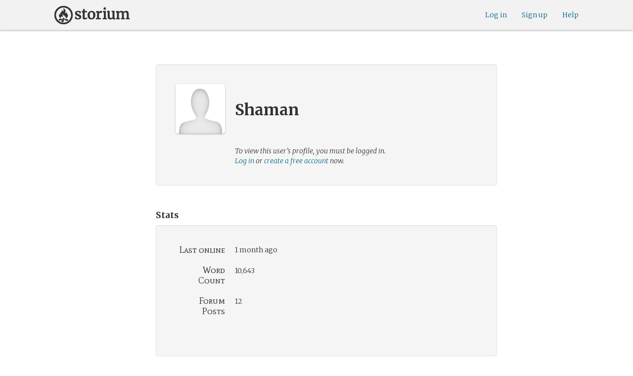

--- FILE ---
content_type: text/html; charset=utf-8
request_url: https://www.google.com/recaptcha/api2/anchor?ar=1&k=6LcdjbIiAAAAAN-wU_YnIFGl_TkZzo4gxFazXrcw&co=aHR0cHM6Ly9zdG9yaXVtLmNvbTo0NDM.&hl=en&v=N67nZn4AqZkNcbeMu4prBgzg&size=invisible&anchor-ms=20000&execute-ms=30000&cb=g02lja8rg96u
body_size: 48954
content:
<!DOCTYPE HTML><html dir="ltr" lang="en"><head><meta http-equiv="Content-Type" content="text/html; charset=UTF-8">
<meta http-equiv="X-UA-Compatible" content="IE=edge">
<title>reCAPTCHA</title>
<style type="text/css">
/* cyrillic-ext */
@font-face {
  font-family: 'Roboto';
  font-style: normal;
  font-weight: 400;
  font-stretch: 100%;
  src: url(//fonts.gstatic.com/s/roboto/v48/KFO7CnqEu92Fr1ME7kSn66aGLdTylUAMa3GUBHMdazTgWw.woff2) format('woff2');
  unicode-range: U+0460-052F, U+1C80-1C8A, U+20B4, U+2DE0-2DFF, U+A640-A69F, U+FE2E-FE2F;
}
/* cyrillic */
@font-face {
  font-family: 'Roboto';
  font-style: normal;
  font-weight: 400;
  font-stretch: 100%;
  src: url(//fonts.gstatic.com/s/roboto/v48/KFO7CnqEu92Fr1ME7kSn66aGLdTylUAMa3iUBHMdazTgWw.woff2) format('woff2');
  unicode-range: U+0301, U+0400-045F, U+0490-0491, U+04B0-04B1, U+2116;
}
/* greek-ext */
@font-face {
  font-family: 'Roboto';
  font-style: normal;
  font-weight: 400;
  font-stretch: 100%;
  src: url(//fonts.gstatic.com/s/roboto/v48/KFO7CnqEu92Fr1ME7kSn66aGLdTylUAMa3CUBHMdazTgWw.woff2) format('woff2');
  unicode-range: U+1F00-1FFF;
}
/* greek */
@font-face {
  font-family: 'Roboto';
  font-style: normal;
  font-weight: 400;
  font-stretch: 100%;
  src: url(//fonts.gstatic.com/s/roboto/v48/KFO7CnqEu92Fr1ME7kSn66aGLdTylUAMa3-UBHMdazTgWw.woff2) format('woff2');
  unicode-range: U+0370-0377, U+037A-037F, U+0384-038A, U+038C, U+038E-03A1, U+03A3-03FF;
}
/* math */
@font-face {
  font-family: 'Roboto';
  font-style: normal;
  font-weight: 400;
  font-stretch: 100%;
  src: url(//fonts.gstatic.com/s/roboto/v48/KFO7CnqEu92Fr1ME7kSn66aGLdTylUAMawCUBHMdazTgWw.woff2) format('woff2');
  unicode-range: U+0302-0303, U+0305, U+0307-0308, U+0310, U+0312, U+0315, U+031A, U+0326-0327, U+032C, U+032F-0330, U+0332-0333, U+0338, U+033A, U+0346, U+034D, U+0391-03A1, U+03A3-03A9, U+03B1-03C9, U+03D1, U+03D5-03D6, U+03F0-03F1, U+03F4-03F5, U+2016-2017, U+2034-2038, U+203C, U+2040, U+2043, U+2047, U+2050, U+2057, U+205F, U+2070-2071, U+2074-208E, U+2090-209C, U+20D0-20DC, U+20E1, U+20E5-20EF, U+2100-2112, U+2114-2115, U+2117-2121, U+2123-214F, U+2190, U+2192, U+2194-21AE, U+21B0-21E5, U+21F1-21F2, U+21F4-2211, U+2213-2214, U+2216-22FF, U+2308-230B, U+2310, U+2319, U+231C-2321, U+2336-237A, U+237C, U+2395, U+239B-23B7, U+23D0, U+23DC-23E1, U+2474-2475, U+25AF, U+25B3, U+25B7, U+25BD, U+25C1, U+25CA, U+25CC, U+25FB, U+266D-266F, U+27C0-27FF, U+2900-2AFF, U+2B0E-2B11, U+2B30-2B4C, U+2BFE, U+3030, U+FF5B, U+FF5D, U+1D400-1D7FF, U+1EE00-1EEFF;
}
/* symbols */
@font-face {
  font-family: 'Roboto';
  font-style: normal;
  font-weight: 400;
  font-stretch: 100%;
  src: url(//fonts.gstatic.com/s/roboto/v48/KFO7CnqEu92Fr1ME7kSn66aGLdTylUAMaxKUBHMdazTgWw.woff2) format('woff2');
  unicode-range: U+0001-000C, U+000E-001F, U+007F-009F, U+20DD-20E0, U+20E2-20E4, U+2150-218F, U+2190, U+2192, U+2194-2199, U+21AF, U+21E6-21F0, U+21F3, U+2218-2219, U+2299, U+22C4-22C6, U+2300-243F, U+2440-244A, U+2460-24FF, U+25A0-27BF, U+2800-28FF, U+2921-2922, U+2981, U+29BF, U+29EB, U+2B00-2BFF, U+4DC0-4DFF, U+FFF9-FFFB, U+10140-1018E, U+10190-1019C, U+101A0, U+101D0-101FD, U+102E0-102FB, U+10E60-10E7E, U+1D2C0-1D2D3, U+1D2E0-1D37F, U+1F000-1F0FF, U+1F100-1F1AD, U+1F1E6-1F1FF, U+1F30D-1F30F, U+1F315, U+1F31C, U+1F31E, U+1F320-1F32C, U+1F336, U+1F378, U+1F37D, U+1F382, U+1F393-1F39F, U+1F3A7-1F3A8, U+1F3AC-1F3AF, U+1F3C2, U+1F3C4-1F3C6, U+1F3CA-1F3CE, U+1F3D4-1F3E0, U+1F3ED, U+1F3F1-1F3F3, U+1F3F5-1F3F7, U+1F408, U+1F415, U+1F41F, U+1F426, U+1F43F, U+1F441-1F442, U+1F444, U+1F446-1F449, U+1F44C-1F44E, U+1F453, U+1F46A, U+1F47D, U+1F4A3, U+1F4B0, U+1F4B3, U+1F4B9, U+1F4BB, U+1F4BF, U+1F4C8-1F4CB, U+1F4D6, U+1F4DA, U+1F4DF, U+1F4E3-1F4E6, U+1F4EA-1F4ED, U+1F4F7, U+1F4F9-1F4FB, U+1F4FD-1F4FE, U+1F503, U+1F507-1F50B, U+1F50D, U+1F512-1F513, U+1F53E-1F54A, U+1F54F-1F5FA, U+1F610, U+1F650-1F67F, U+1F687, U+1F68D, U+1F691, U+1F694, U+1F698, U+1F6AD, U+1F6B2, U+1F6B9-1F6BA, U+1F6BC, U+1F6C6-1F6CF, U+1F6D3-1F6D7, U+1F6E0-1F6EA, U+1F6F0-1F6F3, U+1F6F7-1F6FC, U+1F700-1F7FF, U+1F800-1F80B, U+1F810-1F847, U+1F850-1F859, U+1F860-1F887, U+1F890-1F8AD, U+1F8B0-1F8BB, U+1F8C0-1F8C1, U+1F900-1F90B, U+1F93B, U+1F946, U+1F984, U+1F996, U+1F9E9, U+1FA00-1FA6F, U+1FA70-1FA7C, U+1FA80-1FA89, U+1FA8F-1FAC6, U+1FACE-1FADC, U+1FADF-1FAE9, U+1FAF0-1FAF8, U+1FB00-1FBFF;
}
/* vietnamese */
@font-face {
  font-family: 'Roboto';
  font-style: normal;
  font-weight: 400;
  font-stretch: 100%;
  src: url(//fonts.gstatic.com/s/roboto/v48/KFO7CnqEu92Fr1ME7kSn66aGLdTylUAMa3OUBHMdazTgWw.woff2) format('woff2');
  unicode-range: U+0102-0103, U+0110-0111, U+0128-0129, U+0168-0169, U+01A0-01A1, U+01AF-01B0, U+0300-0301, U+0303-0304, U+0308-0309, U+0323, U+0329, U+1EA0-1EF9, U+20AB;
}
/* latin-ext */
@font-face {
  font-family: 'Roboto';
  font-style: normal;
  font-weight: 400;
  font-stretch: 100%;
  src: url(//fonts.gstatic.com/s/roboto/v48/KFO7CnqEu92Fr1ME7kSn66aGLdTylUAMa3KUBHMdazTgWw.woff2) format('woff2');
  unicode-range: U+0100-02BA, U+02BD-02C5, U+02C7-02CC, U+02CE-02D7, U+02DD-02FF, U+0304, U+0308, U+0329, U+1D00-1DBF, U+1E00-1E9F, U+1EF2-1EFF, U+2020, U+20A0-20AB, U+20AD-20C0, U+2113, U+2C60-2C7F, U+A720-A7FF;
}
/* latin */
@font-face {
  font-family: 'Roboto';
  font-style: normal;
  font-weight: 400;
  font-stretch: 100%;
  src: url(//fonts.gstatic.com/s/roboto/v48/KFO7CnqEu92Fr1ME7kSn66aGLdTylUAMa3yUBHMdazQ.woff2) format('woff2');
  unicode-range: U+0000-00FF, U+0131, U+0152-0153, U+02BB-02BC, U+02C6, U+02DA, U+02DC, U+0304, U+0308, U+0329, U+2000-206F, U+20AC, U+2122, U+2191, U+2193, U+2212, U+2215, U+FEFF, U+FFFD;
}
/* cyrillic-ext */
@font-face {
  font-family: 'Roboto';
  font-style: normal;
  font-weight: 500;
  font-stretch: 100%;
  src: url(//fonts.gstatic.com/s/roboto/v48/KFO7CnqEu92Fr1ME7kSn66aGLdTylUAMa3GUBHMdazTgWw.woff2) format('woff2');
  unicode-range: U+0460-052F, U+1C80-1C8A, U+20B4, U+2DE0-2DFF, U+A640-A69F, U+FE2E-FE2F;
}
/* cyrillic */
@font-face {
  font-family: 'Roboto';
  font-style: normal;
  font-weight: 500;
  font-stretch: 100%;
  src: url(//fonts.gstatic.com/s/roboto/v48/KFO7CnqEu92Fr1ME7kSn66aGLdTylUAMa3iUBHMdazTgWw.woff2) format('woff2');
  unicode-range: U+0301, U+0400-045F, U+0490-0491, U+04B0-04B1, U+2116;
}
/* greek-ext */
@font-face {
  font-family: 'Roboto';
  font-style: normal;
  font-weight: 500;
  font-stretch: 100%;
  src: url(//fonts.gstatic.com/s/roboto/v48/KFO7CnqEu92Fr1ME7kSn66aGLdTylUAMa3CUBHMdazTgWw.woff2) format('woff2');
  unicode-range: U+1F00-1FFF;
}
/* greek */
@font-face {
  font-family: 'Roboto';
  font-style: normal;
  font-weight: 500;
  font-stretch: 100%;
  src: url(//fonts.gstatic.com/s/roboto/v48/KFO7CnqEu92Fr1ME7kSn66aGLdTylUAMa3-UBHMdazTgWw.woff2) format('woff2');
  unicode-range: U+0370-0377, U+037A-037F, U+0384-038A, U+038C, U+038E-03A1, U+03A3-03FF;
}
/* math */
@font-face {
  font-family: 'Roboto';
  font-style: normal;
  font-weight: 500;
  font-stretch: 100%;
  src: url(//fonts.gstatic.com/s/roboto/v48/KFO7CnqEu92Fr1ME7kSn66aGLdTylUAMawCUBHMdazTgWw.woff2) format('woff2');
  unicode-range: U+0302-0303, U+0305, U+0307-0308, U+0310, U+0312, U+0315, U+031A, U+0326-0327, U+032C, U+032F-0330, U+0332-0333, U+0338, U+033A, U+0346, U+034D, U+0391-03A1, U+03A3-03A9, U+03B1-03C9, U+03D1, U+03D5-03D6, U+03F0-03F1, U+03F4-03F5, U+2016-2017, U+2034-2038, U+203C, U+2040, U+2043, U+2047, U+2050, U+2057, U+205F, U+2070-2071, U+2074-208E, U+2090-209C, U+20D0-20DC, U+20E1, U+20E5-20EF, U+2100-2112, U+2114-2115, U+2117-2121, U+2123-214F, U+2190, U+2192, U+2194-21AE, U+21B0-21E5, U+21F1-21F2, U+21F4-2211, U+2213-2214, U+2216-22FF, U+2308-230B, U+2310, U+2319, U+231C-2321, U+2336-237A, U+237C, U+2395, U+239B-23B7, U+23D0, U+23DC-23E1, U+2474-2475, U+25AF, U+25B3, U+25B7, U+25BD, U+25C1, U+25CA, U+25CC, U+25FB, U+266D-266F, U+27C0-27FF, U+2900-2AFF, U+2B0E-2B11, U+2B30-2B4C, U+2BFE, U+3030, U+FF5B, U+FF5D, U+1D400-1D7FF, U+1EE00-1EEFF;
}
/* symbols */
@font-face {
  font-family: 'Roboto';
  font-style: normal;
  font-weight: 500;
  font-stretch: 100%;
  src: url(//fonts.gstatic.com/s/roboto/v48/KFO7CnqEu92Fr1ME7kSn66aGLdTylUAMaxKUBHMdazTgWw.woff2) format('woff2');
  unicode-range: U+0001-000C, U+000E-001F, U+007F-009F, U+20DD-20E0, U+20E2-20E4, U+2150-218F, U+2190, U+2192, U+2194-2199, U+21AF, U+21E6-21F0, U+21F3, U+2218-2219, U+2299, U+22C4-22C6, U+2300-243F, U+2440-244A, U+2460-24FF, U+25A0-27BF, U+2800-28FF, U+2921-2922, U+2981, U+29BF, U+29EB, U+2B00-2BFF, U+4DC0-4DFF, U+FFF9-FFFB, U+10140-1018E, U+10190-1019C, U+101A0, U+101D0-101FD, U+102E0-102FB, U+10E60-10E7E, U+1D2C0-1D2D3, U+1D2E0-1D37F, U+1F000-1F0FF, U+1F100-1F1AD, U+1F1E6-1F1FF, U+1F30D-1F30F, U+1F315, U+1F31C, U+1F31E, U+1F320-1F32C, U+1F336, U+1F378, U+1F37D, U+1F382, U+1F393-1F39F, U+1F3A7-1F3A8, U+1F3AC-1F3AF, U+1F3C2, U+1F3C4-1F3C6, U+1F3CA-1F3CE, U+1F3D4-1F3E0, U+1F3ED, U+1F3F1-1F3F3, U+1F3F5-1F3F7, U+1F408, U+1F415, U+1F41F, U+1F426, U+1F43F, U+1F441-1F442, U+1F444, U+1F446-1F449, U+1F44C-1F44E, U+1F453, U+1F46A, U+1F47D, U+1F4A3, U+1F4B0, U+1F4B3, U+1F4B9, U+1F4BB, U+1F4BF, U+1F4C8-1F4CB, U+1F4D6, U+1F4DA, U+1F4DF, U+1F4E3-1F4E6, U+1F4EA-1F4ED, U+1F4F7, U+1F4F9-1F4FB, U+1F4FD-1F4FE, U+1F503, U+1F507-1F50B, U+1F50D, U+1F512-1F513, U+1F53E-1F54A, U+1F54F-1F5FA, U+1F610, U+1F650-1F67F, U+1F687, U+1F68D, U+1F691, U+1F694, U+1F698, U+1F6AD, U+1F6B2, U+1F6B9-1F6BA, U+1F6BC, U+1F6C6-1F6CF, U+1F6D3-1F6D7, U+1F6E0-1F6EA, U+1F6F0-1F6F3, U+1F6F7-1F6FC, U+1F700-1F7FF, U+1F800-1F80B, U+1F810-1F847, U+1F850-1F859, U+1F860-1F887, U+1F890-1F8AD, U+1F8B0-1F8BB, U+1F8C0-1F8C1, U+1F900-1F90B, U+1F93B, U+1F946, U+1F984, U+1F996, U+1F9E9, U+1FA00-1FA6F, U+1FA70-1FA7C, U+1FA80-1FA89, U+1FA8F-1FAC6, U+1FACE-1FADC, U+1FADF-1FAE9, U+1FAF0-1FAF8, U+1FB00-1FBFF;
}
/* vietnamese */
@font-face {
  font-family: 'Roboto';
  font-style: normal;
  font-weight: 500;
  font-stretch: 100%;
  src: url(//fonts.gstatic.com/s/roboto/v48/KFO7CnqEu92Fr1ME7kSn66aGLdTylUAMa3OUBHMdazTgWw.woff2) format('woff2');
  unicode-range: U+0102-0103, U+0110-0111, U+0128-0129, U+0168-0169, U+01A0-01A1, U+01AF-01B0, U+0300-0301, U+0303-0304, U+0308-0309, U+0323, U+0329, U+1EA0-1EF9, U+20AB;
}
/* latin-ext */
@font-face {
  font-family: 'Roboto';
  font-style: normal;
  font-weight: 500;
  font-stretch: 100%;
  src: url(//fonts.gstatic.com/s/roboto/v48/KFO7CnqEu92Fr1ME7kSn66aGLdTylUAMa3KUBHMdazTgWw.woff2) format('woff2');
  unicode-range: U+0100-02BA, U+02BD-02C5, U+02C7-02CC, U+02CE-02D7, U+02DD-02FF, U+0304, U+0308, U+0329, U+1D00-1DBF, U+1E00-1E9F, U+1EF2-1EFF, U+2020, U+20A0-20AB, U+20AD-20C0, U+2113, U+2C60-2C7F, U+A720-A7FF;
}
/* latin */
@font-face {
  font-family: 'Roboto';
  font-style: normal;
  font-weight: 500;
  font-stretch: 100%;
  src: url(//fonts.gstatic.com/s/roboto/v48/KFO7CnqEu92Fr1ME7kSn66aGLdTylUAMa3yUBHMdazQ.woff2) format('woff2');
  unicode-range: U+0000-00FF, U+0131, U+0152-0153, U+02BB-02BC, U+02C6, U+02DA, U+02DC, U+0304, U+0308, U+0329, U+2000-206F, U+20AC, U+2122, U+2191, U+2193, U+2212, U+2215, U+FEFF, U+FFFD;
}
/* cyrillic-ext */
@font-face {
  font-family: 'Roboto';
  font-style: normal;
  font-weight: 900;
  font-stretch: 100%;
  src: url(//fonts.gstatic.com/s/roboto/v48/KFO7CnqEu92Fr1ME7kSn66aGLdTylUAMa3GUBHMdazTgWw.woff2) format('woff2');
  unicode-range: U+0460-052F, U+1C80-1C8A, U+20B4, U+2DE0-2DFF, U+A640-A69F, U+FE2E-FE2F;
}
/* cyrillic */
@font-face {
  font-family: 'Roboto';
  font-style: normal;
  font-weight: 900;
  font-stretch: 100%;
  src: url(//fonts.gstatic.com/s/roboto/v48/KFO7CnqEu92Fr1ME7kSn66aGLdTylUAMa3iUBHMdazTgWw.woff2) format('woff2');
  unicode-range: U+0301, U+0400-045F, U+0490-0491, U+04B0-04B1, U+2116;
}
/* greek-ext */
@font-face {
  font-family: 'Roboto';
  font-style: normal;
  font-weight: 900;
  font-stretch: 100%;
  src: url(//fonts.gstatic.com/s/roboto/v48/KFO7CnqEu92Fr1ME7kSn66aGLdTylUAMa3CUBHMdazTgWw.woff2) format('woff2');
  unicode-range: U+1F00-1FFF;
}
/* greek */
@font-face {
  font-family: 'Roboto';
  font-style: normal;
  font-weight: 900;
  font-stretch: 100%;
  src: url(//fonts.gstatic.com/s/roboto/v48/KFO7CnqEu92Fr1ME7kSn66aGLdTylUAMa3-UBHMdazTgWw.woff2) format('woff2');
  unicode-range: U+0370-0377, U+037A-037F, U+0384-038A, U+038C, U+038E-03A1, U+03A3-03FF;
}
/* math */
@font-face {
  font-family: 'Roboto';
  font-style: normal;
  font-weight: 900;
  font-stretch: 100%;
  src: url(//fonts.gstatic.com/s/roboto/v48/KFO7CnqEu92Fr1ME7kSn66aGLdTylUAMawCUBHMdazTgWw.woff2) format('woff2');
  unicode-range: U+0302-0303, U+0305, U+0307-0308, U+0310, U+0312, U+0315, U+031A, U+0326-0327, U+032C, U+032F-0330, U+0332-0333, U+0338, U+033A, U+0346, U+034D, U+0391-03A1, U+03A3-03A9, U+03B1-03C9, U+03D1, U+03D5-03D6, U+03F0-03F1, U+03F4-03F5, U+2016-2017, U+2034-2038, U+203C, U+2040, U+2043, U+2047, U+2050, U+2057, U+205F, U+2070-2071, U+2074-208E, U+2090-209C, U+20D0-20DC, U+20E1, U+20E5-20EF, U+2100-2112, U+2114-2115, U+2117-2121, U+2123-214F, U+2190, U+2192, U+2194-21AE, U+21B0-21E5, U+21F1-21F2, U+21F4-2211, U+2213-2214, U+2216-22FF, U+2308-230B, U+2310, U+2319, U+231C-2321, U+2336-237A, U+237C, U+2395, U+239B-23B7, U+23D0, U+23DC-23E1, U+2474-2475, U+25AF, U+25B3, U+25B7, U+25BD, U+25C1, U+25CA, U+25CC, U+25FB, U+266D-266F, U+27C0-27FF, U+2900-2AFF, U+2B0E-2B11, U+2B30-2B4C, U+2BFE, U+3030, U+FF5B, U+FF5D, U+1D400-1D7FF, U+1EE00-1EEFF;
}
/* symbols */
@font-face {
  font-family: 'Roboto';
  font-style: normal;
  font-weight: 900;
  font-stretch: 100%;
  src: url(//fonts.gstatic.com/s/roboto/v48/KFO7CnqEu92Fr1ME7kSn66aGLdTylUAMaxKUBHMdazTgWw.woff2) format('woff2');
  unicode-range: U+0001-000C, U+000E-001F, U+007F-009F, U+20DD-20E0, U+20E2-20E4, U+2150-218F, U+2190, U+2192, U+2194-2199, U+21AF, U+21E6-21F0, U+21F3, U+2218-2219, U+2299, U+22C4-22C6, U+2300-243F, U+2440-244A, U+2460-24FF, U+25A0-27BF, U+2800-28FF, U+2921-2922, U+2981, U+29BF, U+29EB, U+2B00-2BFF, U+4DC0-4DFF, U+FFF9-FFFB, U+10140-1018E, U+10190-1019C, U+101A0, U+101D0-101FD, U+102E0-102FB, U+10E60-10E7E, U+1D2C0-1D2D3, U+1D2E0-1D37F, U+1F000-1F0FF, U+1F100-1F1AD, U+1F1E6-1F1FF, U+1F30D-1F30F, U+1F315, U+1F31C, U+1F31E, U+1F320-1F32C, U+1F336, U+1F378, U+1F37D, U+1F382, U+1F393-1F39F, U+1F3A7-1F3A8, U+1F3AC-1F3AF, U+1F3C2, U+1F3C4-1F3C6, U+1F3CA-1F3CE, U+1F3D4-1F3E0, U+1F3ED, U+1F3F1-1F3F3, U+1F3F5-1F3F7, U+1F408, U+1F415, U+1F41F, U+1F426, U+1F43F, U+1F441-1F442, U+1F444, U+1F446-1F449, U+1F44C-1F44E, U+1F453, U+1F46A, U+1F47D, U+1F4A3, U+1F4B0, U+1F4B3, U+1F4B9, U+1F4BB, U+1F4BF, U+1F4C8-1F4CB, U+1F4D6, U+1F4DA, U+1F4DF, U+1F4E3-1F4E6, U+1F4EA-1F4ED, U+1F4F7, U+1F4F9-1F4FB, U+1F4FD-1F4FE, U+1F503, U+1F507-1F50B, U+1F50D, U+1F512-1F513, U+1F53E-1F54A, U+1F54F-1F5FA, U+1F610, U+1F650-1F67F, U+1F687, U+1F68D, U+1F691, U+1F694, U+1F698, U+1F6AD, U+1F6B2, U+1F6B9-1F6BA, U+1F6BC, U+1F6C6-1F6CF, U+1F6D3-1F6D7, U+1F6E0-1F6EA, U+1F6F0-1F6F3, U+1F6F7-1F6FC, U+1F700-1F7FF, U+1F800-1F80B, U+1F810-1F847, U+1F850-1F859, U+1F860-1F887, U+1F890-1F8AD, U+1F8B0-1F8BB, U+1F8C0-1F8C1, U+1F900-1F90B, U+1F93B, U+1F946, U+1F984, U+1F996, U+1F9E9, U+1FA00-1FA6F, U+1FA70-1FA7C, U+1FA80-1FA89, U+1FA8F-1FAC6, U+1FACE-1FADC, U+1FADF-1FAE9, U+1FAF0-1FAF8, U+1FB00-1FBFF;
}
/* vietnamese */
@font-face {
  font-family: 'Roboto';
  font-style: normal;
  font-weight: 900;
  font-stretch: 100%;
  src: url(//fonts.gstatic.com/s/roboto/v48/KFO7CnqEu92Fr1ME7kSn66aGLdTylUAMa3OUBHMdazTgWw.woff2) format('woff2');
  unicode-range: U+0102-0103, U+0110-0111, U+0128-0129, U+0168-0169, U+01A0-01A1, U+01AF-01B0, U+0300-0301, U+0303-0304, U+0308-0309, U+0323, U+0329, U+1EA0-1EF9, U+20AB;
}
/* latin-ext */
@font-face {
  font-family: 'Roboto';
  font-style: normal;
  font-weight: 900;
  font-stretch: 100%;
  src: url(//fonts.gstatic.com/s/roboto/v48/KFO7CnqEu92Fr1ME7kSn66aGLdTylUAMa3KUBHMdazTgWw.woff2) format('woff2');
  unicode-range: U+0100-02BA, U+02BD-02C5, U+02C7-02CC, U+02CE-02D7, U+02DD-02FF, U+0304, U+0308, U+0329, U+1D00-1DBF, U+1E00-1E9F, U+1EF2-1EFF, U+2020, U+20A0-20AB, U+20AD-20C0, U+2113, U+2C60-2C7F, U+A720-A7FF;
}
/* latin */
@font-face {
  font-family: 'Roboto';
  font-style: normal;
  font-weight: 900;
  font-stretch: 100%;
  src: url(//fonts.gstatic.com/s/roboto/v48/KFO7CnqEu92Fr1ME7kSn66aGLdTylUAMa3yUBHMdazQ.woff2) format('woff2');
  unicode-range: U+0000-00FF, U+0131, U+0152-0153, U+02BB-02BC, U+02C6, U+02DA, U+02DC, U+0304, U+0308, U+0329, U+2000-206F, U+20AC, U+2122, U+2191, U+2193, U+2212, U+2215, U+FEFF, U+FFFD;
}

</style>
<link rel="stylesheet" type="text/css" href="https://www.gstatic.com/recaptcha/releases/N67nZn4AqZkNcbeMu4prBgzg/styles__ltr.css">
<script nonce="JdSQxRDsKOsiYQUlaHrxzA" type="text/javascript">window['__recaptcha_api'] = 'https://www.google.com/recaptcha/api2/';</script>
<script type="text/javascript" src="https://www.gstatic.com/recaptcha/releases/N67nZn4AqZkNcbeMu4prBgzg/recaptcha__en.js" nonce="JdSQxRDsKOsiYQUlaHrxzA">
      
    </script></head>
<body><div id="rc-anchor-alert" class="rc-anchor-alert"></div>
<input type="hidden" id="recaptcha-token" value="[base64]">
<script type="text/javascript" nonce="JdSQxRDsKOsiYQUlaHrxzA">
      recaptcha.anchor.Main.init("[\x22ainput\x22,[\x22bgdata\x22,\x22\x22,\[base64]/[base64]/[base64]/ZyhXLGgpOnEoW04sMjEsbF0sVywwKSxoKSxmYWxzZSxmYWxzZSl9Y2F0Y2goayl7RygzNTgsVyk/[base64]/[base64]/[base64]/[base64]/[base64]/[base64]/[base64]/bmV3IEJbT10oRFswXSk6dz09Mj9uZXcgQltPXShEWzBdLERbMV0pOnc9PTM/bmV3IEJbT10oRFswXSxEWzFdLERbMl0pOnc9PTQ/[base64]/[base64]/[base64]/[base64]/[base64]\\u003d\x22,\[base64]\\u003d\\u003d\x22,\x22wrfCj8OdWcO4ZT3CvMObw5dFw7/[base64]/CrsKSUMOnUsOYLsKoHcOHwqlOPhvDlcOqIWDDocKbw7ccK8OLw4Rmwq/[base64]/[base64]/Cq8Ksw57CgsO9WsONw7gYwpXCmMK/InIfUzIuGcKXwqXCoHvDnlTClAEswo0GwoLClsOoKcKVGAHDg38Lb8OeworCtUxLfmktwq7ClQh3w5JeUW3DgSbCnXEICcKaw4HDvMKNw7o5D1rDoMOBwqLCuMO/AsOYQMO/f8KOw7fDkFTDmzrDscOxLcKALA3CuwN2IMO0wqUjEMOdwqssE8KLw6BOwpB1AsOuwqDDh8KpSTcgw4DDlsKvDB3Dh1XCqsOeETXDiDJWLUpZw7nCnWLDtCTDuRUnR1/[base64]/[base64]/DintSOml3c8Knw5x2eDwaFMKnYx3DscKSI3vCg8KeQcOqBkXDn8KnwqZzG8KiwrdYwrrDrS9+w4rClCXDkW/DgcObw4HChhE7V8O6w49Xfl/Co8OtLHYXwpBMXsOAEmFAHcKgwos1VMKzwpzDi1/Cs8O9wr8rw6NLDsOew45+bXMgRQBfw4sMfgfDi2Y0w5jDpMKpb2EuXMKoCcK9SzlUwrPDuWt7VxxWHsKQwpXDkx8pwrBbwqJ+PGTDqFDCr8K7I8KgwobDt8OdwoTDvcOrDwfDsMKZVS/Dh8OJwoFEwobDssKYwpg6YsO+wo1Swp1uwobDnlV8w68sZsOQwoIHHsO8w6HCo8O+w7YzwoDDvMKNX8Oew6tpwqDCtwMHJMOHw6gTw6PCpT/CiT7CtzwRwrRINXjCiEfDnQYLwrrDucOOcx97w7BAMUDCmMO3w5zCrx/Du2XDpTPCqMObwoRMw7kaw77CoXXCu8Kuf8Kaw4M6fW9Cw4Mfwrp2ewpXb8Kgw6dawr7DhnU4woLCjzrClU7CgFBhwq3CgsKSw7fCkCEXwqZEw5pFOsONwofCjcO0wqfCk8KJWngswrzClMKndRrDrMOvw6Mcw4jDnsK2w7dOSHHDnsKnLS/CjcKqwohWXDpzw5FqEMO3w7rCl8O6PHYZwrw0UsO6wpVyAQtgw7ZLeGXDlMKLXR7DsGMiW8OFwpTCg8OZw7vDisOSw49Qw6vDo8KYwpxow5HDl8OQwqzCkMOHYzs9w63CpcO5w6bDpyw9Ky9Ww73Du8O2IXfDh1/[base64]/DiMOLD2pHc2E3CsKuwpPDi3XDusOww5/DoiLDtMOSa3DChSx3w755w6BDw5/ClsKSwp9XA8K1S0rChGrCuAXCqxXDiUUsw4vDvMKgAQY/w4YsZMO3wq4qQMO5XUZIT8OzHsOUSMOqwpbCkWHCrl47B8OsZhnCpcKAwrjDl2tkwrJgEMO5JcOww77DgEEow4zDoFJlw63Cr8Kkw7TDosO/wqjCiXnDohNzw7bCuCTCu8KhGEgmw5fDrcKeLlPCn8K8w7E+JG/[base64]/Dn2fChcKxw6DCh0kywqvCqSPDtcKlOyYSARbDscOTJibDrcKFwoAtw43Ci3kLw5Bqwr7CkxLDo8O3w6PCrMOpP8OLAsOINcOdDsOHwptWUcO6w4/Dm2xAZ8OHMsKFQsOmH8O2Kw/CisK5wpMkc1zCrSXDlcKLw6/DijxJwo15woLDojbCo2ccwpjCpcKVw5zDsmhUw5YYOMKUMsOxwph/A8KKYhgKw5nDkF/Dn8KMwoYqDcKpBic2wqYDwroRL2HDsCEww584w5d3w4fDvGjConEfw4zDgTw/BFbCtXMKwoTCmUzDqE/DusKrAk4ow4nCjybDqh/[base64]/DvsOhw5HDscOaC8KCw7ZIw5XCmh0EfcOTWcKQwrjDhMKdwoPCmMKtbsKEw5bCgyFIwrFPwo5RdRHDggHDgzloJSsEwoQEGsOYMMKrw7xXDMKPAsKPZwNMw4DChMKtw6LDpELDiTrDjVh/[base64]/E1fDhMKSXMKnw6nCsFfCpMKZwrE6HgQ5w7HCocOhw6oNw4PCozjDtTXDlx4SwrPDiMOdw7PDisKEw7DDuj0Cw7YoVsKzAlHClz3DikkpwoAPYlk6EsKvwocTXV0CQyPCtRvCoMO7CsK2dz3CnDI/woxMw6bClhJLw7I1OjvCp8KAw7B+wr/CksK5aHBZw5XDnMKYw68DDcOCw4kDw4fCvcOyw6sgwp5UwoHCncO/[base64]/DmcKiw488WBbDhcKuw4tyUsK9ZybDuVkxwq42woLDkMO2c8Osw6jChsK/[base64]/w6d/w649R8KZw5zDgEUTw786NwzDrcKrw71Pw4bDucK4QMKlTRhvBh5UCsO/wqrCj8KDYR9Tw68Awo3DscOtw44Ow4DDuDwDw4DCtD/[base64]/w4o7HMOAeMKPWELCnWMHIsK3UA7DlMOfIRfCgcK9w5XDmsK2FMO+w4vDp0fCh8KQw53DgT3DgGLCqsOeCsK/w7glVzd1wpM0JxoCw5jCucK5w5nDn8KowpPDmsKjwoNWPcO/w6vCmcKmw6kVSnDDgDwzIGUXw7kIw4FBwpXCk1fDlmQbIFTDgMOEDlzCjy3CtcKdEQLDiMOBw6fDusO7GkRYGlBKM8Ktw5IELg3Cpl8Ow4LDmgMLw6s/wpTCs8O8IcORw6fDncKHOkrChcOhPsKwwrU+wqjDgsOUOErDmUU2w5fDjw4lZcKjbHk9w6DCrcOaw6rDgcKmOnzDuRUJK8K7N8KVa8OEw5dbBTTDuMOdw7nDpcO9wqLClcKOw6MSHMK/wpbDqcO0flbCuMKFYsOJwrZ6woXCnsOWwqpkb8OyQ8K8wqRQwrbCucKWOnbDpsOgw6fDonYYw5ceXcKtwrFhRVDCmsKUG2Zmw4nCnX0+wrrDoHXDiRnDki/CnSZ6w77DrsKCwpLCr8OTwqQySMOTZ8OIbcK6FFPCt8KyFycjwqzDkWMnwoYjJjskAUpOw5LCr8OHw7zDkMKkwrYFw7kePh05wrA7bD3CrcKdw5rDpcKNwqTDlznDiRwzw4PCm8KIWsO+ZhTDuW3DhE/[base64]/CmsKjZ3bDiUkQSMK0dsOgw7c7w4ttGwNewqFFw589V8OoO8Krwqd6EMO/w6fCqcK6BStGw6Vlw4HDhQFew57DkcKEEgHDgMK3w6YQAMOoDsKXwq/DlMKUIsKTUj59w4w0PcOJVcOpw4/Dky4+wp1LFhB/wonDlcKnLcOiw4Euw6DDjMKrwqnCiQlSNMOqbMK7JxPDglnCtsOowoLCssKkw7TDtMO8HHxgwopkRgBsQMOBUHzCmcOdc8KGV8KZw5DCgmLDoSRqwp12w6pTwr/Du0VKD8OMwojDk0lKw5hWB8Kpwr7Cl8Kjw7MIAcOlPBg/w7jDhcKna8O8dMObIsO0w586w6PDlXAQw59vURE+w5TDrsOowobCgjRwfsOew5/CrcK9fMO/GsOARWUcw75LwoXCgcKcw4rCgsOUDcOqwrtrw7UIFMOFwqHDllxNUsKDO8Oswrw9KVjDiA7CuhPCiRPDpsKFwq8jw7HDg8Oewq5mSRLDvC/Drxgwwog5TTjCmGjCh8Omw5Y6XwU0wonCkcO0w6XCvsKhTTw8w6ZWwodlWWJdbcKoCz3DjcObwqzDpMKsw4XCkcKGwrTCtWjDjcOkTHHCqBxTRWttwq/CkcO5H8KGH8KKFmzDssOIw78FQ8KsAk5qE8KcVcK/aC7DlmjChMOlwoHDh8O/[base64]/Cv0NSw6LDn8KPb8Ogw6LDpsKXwo3DkMKUwrPDq8K0wqHDiMOHCjBbdVMswpHCng84S8KCJ8OrJ8KdwpsywovDojpfwp8nwqtowrtuSWsXw5YoFVABBsOfB8O/IS8Lw4XDrcO8w6jDjU0JesOXB2fCpcOZFcK5UWvCp8KcwqYUIcOPa8KSw7sOT8OPcsKvw40Ww4lJwprCjcOkwpLCuxXDucK1w71RIcKrGMK7Z8OXb03DhMOWZFpWWiUsw6NBwo/[base64]/DtHXDmMKLW8OzTMOAZMObeA7Dh2dswoF8RMOuBQBVeRMDwqDDjMKeNknDt8O7w6nDsMKSR0UZfS/CpsOGRcOZVwMKG01mwpbCgl5aw6jDvsOZLTlrw5bCrcKTw79Iw5kkw5nCnhVCw4Q4Oy9iw4fDvcKiwqvCoWLDuhUQdMK4e8OSwp7Du8K0w7Q3NFNETx89SsOFScKiF8O8UVvCl8OXXMOldMKew4PDjRTCoQAseUg9w5DDqsOOFQ/Ci8O4AVvCuMKTcBzDoyTDtF3DljDCtMKCw6sAwr/Djn9nTzzDlcOKU8O8w65kbxzCjcKmH2QVw54/ejUeEBorw5/[base64]/Dg8Kew50XwrLDlMKPC8KSJsKTYyVmwrpJA3PDiMOfIHJTw6TCmsKWe8O/DDPCrWjCgQUQH8KWCsK6f8OgD8KIRMO1GMO3wqzCplfDuwLDg8KPZxrDvVnCucKEIcKkwoTDtcO4w4RIw4nCiDwmHm7CtMK/w4TDsTLDkMK+wrcvLcO8IMOlSMKaw5E1w4HCjEXDtUXCslHDngfDiT/CoMO9woh/w7/DjsOEwpBjwpxxwokJwq4Vw4HDhsK3WDfDnm3CrSTCpsKRJ8OLT8OGOcKZeMKFGcK6F1tfeF7Dh8KQP8OOw7dQARI0BcOswpZAL8OJGsODNsKZwo/DjsO4wrsgfsOsMyTCrBrDkkzCrnrChFF7wpMub3QmfMKUwrnCrVPDmylNw6PCql/DpMOGd8KGwotVwqvDocObwpIgwqrCnsKgw78Dw5AzworCi8OWw4nCgWHDnxTDgcKlexzCvMOeAsOMwqrDpgvCkcKHw5BbTcKJw4csJ8OsXcKewo4wDcKAw77DlsO+eWzCt3HDjFMxwq8VY1R5DjrDnFXChsOcLwl0w4kVwrN1w4TDpcKmw45eCMKZw61GwrQFwr/CuBLDpXvChMK1w7vDgU7CgcOYw47Duy3CmMKzTsK5LQbClDTCiHnDl8OCNXp8wrbDscKww4J0TBdIw5bDnUHDssK/ejTClsOQw4/CqMK6wrjDmMKWwrIYwrzDvEbCmS3Cq1HDs8KhawfDj8KtHcOdT8O5Jmpqw5jDj1DDnggUw7PCjcO5w4RSMsKjfndaKsKJw7EXwpHCo8ORGsKpfx97wq/DrGTDsFNpMTrDnMOOwo9iw55yw6/[base64]/DhDrDjGtgeHDDv8K1UcO0wojDvcKWw67CqMK7w4DCsiR5wpkFXMKJVsKHw4LChn9Gw70JEcO3dcO+w6/[base64]/DozllYMKdw7jDqMOVw74aw40qw7PCqHfDug5rLMKVwo/CgMKwDhRveMKTw44IwonDm1TCo8KEUUcVwopiwrRjRcKDTBghP8OkUcK/[base64]/DqsKbPQ82wpzDoMOqwq8tN3jCvcKPwo1+w5fCisKKecOkf2FzwrXCu8OVw5xNwrLDglPDg0oXKMK7wqo5B1sqA8KtUcOTwonDp8KAw6LDocKow5Nrwp/[base64]/DhcOwwr/ClE7DqMOowrx2Zj0SwrDCg8OVwrHDn1QoZhbCi3MaSMKaLcOkw53DmcKuwq11w7tNDMKGKxfCiDjCrmHDmMKvFMOAwqJROMK9H8OowqbDtcO6RcOSbsKAw43Ci1gdNcKybxLCtmHDsX7Dk3Qqw5EWEFXDu8Kaw5DDrcKsfsK1BsK/f8K6bsKiA3RXw5cFABd6wrLCvMONcDPDi8KYVcOtwoEPw6YcS8O3wp7DmsKVHcOTIAzDmsK6Ey9yFEXCm0ZPw7gYwpXCtcKEWsKlN8Oowq1Ww6EeImYTFAjCvsK+wrnDqMKla3hpMsOPIBoEw6dkP3QiEcONH8KUODbCpmPCkj87w67DpEXDhl/DrmwvwppgKx9FP8KRf8OxBmwDfT9jGcK4w6jDiyzCk8KVw7TDkFjCkcKYwq8oD0TCqsKWMMKLSzUsw70nw5TDh8Kqwq/DscKow59jD8Oew70/[base64]/DjcKdwqcXwqHCqkdDIiPCk8Kow7suUMKcTXbCgwbDmmAxwp0kdS1Jwq0rYsOLA2TCswzCqMODw7lqwoIzw7vCoWzDicKFwpNawoV/woZ2wqEIZCXCucKiwoB3DsK8R8ORwrFXRRh5Nx1fHsKBw78+w57DmFQjwonDq24iUcKfC8KWdsKmXsK9w7NREsKjwpo1wo/[base64]/wqbDiMKHDMO4wqHCvm3CuRxOUsOcPkbCjUXCsR18YkvDp8K0wpEVwplNRMKEEh3DmsOAwpnDl8OHQ0HDosOhwoJHw41hFVg0PMOgelJHwoXCi8OEYwwefXhnI8KUb8O1Hj/CoRw3Q8OmOcOlTlg7w6TDpMKYb8OAw4hadEHDrVtWSX/Di8Okw4jDmyXCnifDvWDCoMOqJQx2S8ORRCJvwpg8wr7CvMO7OsKcOsK8fiJWwqPDvXcVNsKPw5rCm8K3csKZw4vDkMOQRHIZJcOYBMO/[base64]/[base64]/Ds8OrGVRrwrkCwpvDo1/DkcK9wrLCiEZRGX7Cv8O+RnJeHcKkfVkbw4LDvyHDjsKcFHbCqcO5E8OLw7TCusOGw47Dj8KYwo/Cjmxgwps8LcKGw64VwqtVwqLCpxvDpMObfjzChsKecjTDq8OZfVhiLMKLbMKXwp7CisOTw5nDox4MA1jDg8KIwp1Cw4jDkH7CisOtw4/Dh8OZwr1ow4nDrsKNXzzDmRp7KRTDjBd2w4p3A1XDjBXCosKBZSbDisKUwosbCgRHFsOmKMKWw5TDssKnwqzCvWgMSE7Cl8O1JcKYwqtHTlTCuMK3w67DlSQ3XTbDosO2WMKHwojCri5Aw6p/wr/CvcOJWsKrw4DDg3DCqzsnw5rDmRRBwrnDs8K3w6vCr8KWGcOdwpTCrxfCq07CjDJyw63DminDr8KIEyUgQMONw7bDoA5bawHDt8OoPcKawoHDpTrCoMO0O8OFGFNFVsOBcsO9ZwohTsOOcMOOwpzChsKiw5XDoAgYw6Jyw4nDt8O+eMK8bsKCK8OgF8K6ScKyw7/Dk2/CkSnDjH5hY8Kiw7jChcO0worDisK8YsOvwrbDlXQlDxrCln7DhTcNJcK8w4XDqjrCsyUrLMK7w7hnw6JHdB/Cgm0BdcOHwovCvsOgw6JoKMKUOcKlwqpxwqIhwqvDisKxwpAEHFfCvsK/wqZQwp0aM8OcecK7w4jDqQwrZsOHBMKvw5DDicOuVy1Iw67DhwjDgTPDjgZGIxUpShjDj8O8AgoSwpLCk0DCh0PCtcK4wp/DjMKhcDHCtxDCmyRPYXbCoW/[base64]/CiMKyw61Dw4Aba8Keb0xKPG1tHsKEAcOWwqhjTS7Cv8O/UkrCkcOZwqPDjsKjw5siTcO4JMO2PsOubEgjw4oqFBHCkcKcw589w7oYYitswq/DpAjDrsOVw5oywoBBV8OkMcO6wokRw5RTwofDhD7Cp8KVdw4AwojDsDnCgG/ClVfDoQ/CqS/Cu8K+wptFdMKUc09BIcKSf8KFBihxfhnCqwvDm8OTwp7CnBZXwpoaYlIew7A0wp5aw73ChE/CsXUbw58MYUTCm8OTw6XCk8OnEHZ0esKtMFIIwqdYR8K/WMO5fsKJwr5Vw6vDjcKfw7sGw7oxasKww5fDvlnDjgl6w53CuMO8f8KRwoRzS3nCjADCm8K9N8OcBsKJEy/CvWI5MMK/[base64]/Cu8KyPBcxw5R/XsKRwrXDqjvCrHfDhsOjJWXCs8Onw5PDkMKhbkrCvMKTw5QOeR/CnMKAw4tOwpzCgVZkbV3DtATChcO/RCnCiMKcLHdqHsO5BcODD8OSwpMaw5TCljh6PsOSRsOXEsKFHsOvfjvCpG7Cq0XDhMORfsOUPsKvw6lgccKXSMO2wql/w5g4AAlPbsOfbjvCisK7wpnCusKQw7/[base64]/wrguw49eHRvCmUMtwp7CqnMbwogtw4fCpRfCvsKicRMNwoYhwrgaXsOKw4gEw5LCvcOwLCFtaUwbGxgqXW/CucOFKiJgwpbDs8KIwpTCicOowos5wqbCocKyw4nDpMOwUUV/w7k0AMOXwo3CixbDgMOXwrE1wrxGRsOGH8K+N0/DjcKtw4DDjg8JMnk4w4BrD8K7w5fDu8OzIW8gw4NFIsODaGTDhcKdwoZBDcOramHDv8OPHcKGDgoQU8ORTiY/JlBvwrDDrsKDFcOFwrEHbDzCmDrCv8K5WBFCwpw7BcKnChjDqsK2chRHw5DDhMKROn57NMK7woVzNg9cPsK9YEjCilXDjyx3WkLCvDQIw503woM/[base64]/DtsKnwo7DlDXCh8OsH8K7JsO+azArwpw6Jn09wok6wpPChcOXwohTdgHDscONwqzDj1zDk8Oow7l8ZsOuw5hmA8OSOiTCqxIZwrVBQh/Ds3/ClizCiMOfCcKCM1DDqsObwojDs2kFw47DiMOLw4XCncKiV8OwBUttTcKuw6VmH2jDpVvClUTDqMOqChkawohJPjlaX8KCw5DClsKvY1bDlXEeRjNdGG3DmQ87KmDCq17DrhckL1nCtcKBwpLDqMKEw4HCqEYWw6zClcOEwpgpQcOrWMKBw4wqw4t/wpbDu8OFwrkGJF5sDcKaVyRMw4xcwrRSSiZ/ahbCkVLCq8KOwr14ZCofwoTCrMKcw4QrwqXDhMOpwqUhbsOLbHvDjighXm/Dh37DtMOiwq4IwqRwBy51wrXCuzZHYXV1YsOvw4bDrzbDoMOEA8ObEwkuJVTDlhvCt8Oww4/DmijDj8KsScOzw7kOwrjCqMO8w50DScObN8K/w6HCugUxFSPDiH3Ck3nDlMK5QMOdFzAfw75/BUDCi8KcbMKWw5M7w7oEw6dEw6HDjcONwrvCo0UrGizDhsOAw4PCtMOzwoPDq3N6wq4NwoLDgXTCs8KCecKzwoXCnMKYUsK2DmAjM8Kqw4/DmD3ClcOwfMKhwookwoUfw6XDhMK0w7zDtkPCsMKELMKewpXDtsKuRMK/[base64]/DsCk1w6c0w6UCw6AMFlBnwpjDtsKlRn9Tw6dIKC1OFMOQccOlwpNLfmHCssK/YSXCrE4AAcOFP0LCkcOrOcKbdmE5HW7DisOkWVx/wqnDoALCnMO2ODTDrcKDUVFrw4oDwo4Yw7MMw6RLXMOKAWDDisKFHMOMMy9nwo/DkU3CtMOLw5B/w7QIfMO9w4xOw71Mwo7DqsOzwokWTnk3w5HDvcKhOsK/[base64]/DpsKxw68hc8KCwpozwqUlw4jClmXCpGJwwr/DjsOIw6gkw5c7NsOaYcKew6PCuSrCkUbDm1vDncKvZsOdQMKvHMKqHsOsw5J5w5fCisOuw4rDvsOawpvDnsKNUzgNw6h3fcOSGjfCnMKcS1HDpU4WesKcTMK2WsKkw6t7w6cXw6p8w79nOAEAfxvDqHgcwrPDh8KmWgzCjhjCiMO0wrBgw5/DvnfDssOBNcK8OxEvCMOSbcKFbyTDmknDqVhBdsKBw6DDncK3wpXDijzDk8O6w5bDr0HCtxtuw6ACw5Qswo5Cw5vDosKgw7XDtcOIwrIsWjU9KnvCt8O3wqsSCMKUT2ERw7U6w6DDn8KqwrYFw712wpzCpMObw7zCq8O/w4U/JHvDqmrCqgUQw7hBw7l+w6LDhVs6wp8qZcKGd8OwwozCsTpTfcKCHMK0woBHwp9ZwqdNwr3DqwAbwqE/bSFZFsK3bMO2wqHCsFwtWcObZFRoIyB9FAZ/w47Cr8Ksw5Fyw5pKVh0RW8KTw4FAw50mwrrClylYw6zCqU0HwoLCmykVJygpaiYueCZqw6cvW8KTd8KtFz7DoF3Dm8Kkw54VaC/ChBl+wpfCuMKlwqDDmcK0w47Dj8KOw70vw5nChwzDgMKwZMKUw5www55vwrhIRMOKFhDDkTMpwp7ChcOuFlXCjztqwoYjIMOow5PDsEXCisKCTh7DtcK8Rn7DnMKyZgvCg2LDgk4+S8Kqw6Mlw4vDlj/[base64]/DsiXCmg4eZMK8wqkiO8KrTWPChgtgw4vCjMO8OsKHwo3Cn0/DvMO/PxHCninCrcOyEcOAbMOewq/DoMKhAMOpwq/Cp8KOw4LCgwLCtcOqDUlKTE3ClGl5wr15woIYw5nCm0JeNsKATMO1CcODwrorT8OLwrHCp8KoKx/DosKsw5kfK8KHJVtNwohtAsOdVCY8VUEgw6IgQ2caSsOWbMK1ScOkwpbDkMO0w7hVw4c3dcKxwqpqVwstwpfDjWxCG8O0Yn8Pwr/Cp8KHw6Ngw43CvcKvf8Kkw6TDjTrCssOKD8Olw7bDjHHClQ7CjsOGwrQtwrjDi2TDtsO/U8OrP23Di8OGXMKhKMOhw7w/w5l0w68gaHnCh2LDnDHCvMOeJG1PFg3CmHcOwpwAfCzCisOmQgo7asKCw6JwwqjDiWvCrMKUw45Yw53Dl8ODwotiFcOpwpNgw6/[base64]/[base64]/[base64]/Ci8OHw5JCwqE1wqs2w57DnsO8w7PCs3LDgyXDsMOibsK9PjVYUV7DixLDm8OJPndNeTtVL2/CrAxyXHEJw4bCkcKlBsKJCC0aw6DDilbDsibCgMOmw4HCvxIoaMOJw7Era8KSXSPCpVPCssKrwqd4wpfDhlPCvMKjanAHw6HDrMO+Z8ODOMOCwp7DiW/Cq2oNfx/CuMOjw6XDucK5P03DmcO6wo3CmGVGA03ClsOlBcKSCEXDgsOSKMOhOkXDisOpD8KvYRTCgcKHPsOTw74Mw7JAwpDChcOHNcKdw4sMw7pWck/Cj8K1QMK1wrHDsMOywoBkw5HCocOkZlgxwrzDgcOcwqNZw5PDnMKLw4gfwoLClUzDvmVGKgB7w7M5wqnCh1vCnj/CuE5IbWkEM8ObWsOZwqPCiyvCrTHDncO+VUd/[base64]/CrMOmC3DCol3DvRQEw5ZzAMO1wr15w5zDpBBtw6/Dl8KxwqJZGcK2wovCm3fDksKdw6NoIBcLwpjCqcOGwrPDsBIzUl84HEHCjsOnwonCiMOyw4RUw5Zvw67CnsOCw6FWSBzCqiHDkzNIc1/Dk8KeEMKkSWRXw7fDr0gcaHfCvsKYwqRFZ8KoRFdmHxkTwqpiwrXDuMOtw4PDpwBUw5/[base64]/XsOsw4zDgMOYwp/[base64]/Cn8KBwoLCm8OVU8Opbg3DvV3Cl8OAXMOUwrMYTgRPDHXDniQUTU7ClRshw60DQ1hjIsKaw4PDncO/wrfCvmfDqWXCoHx/RsKUZ8K+wp4MMkrCrGhyw55fwoPCqjtOwqXCrxLDk1srRW/DnB3Dr2Vzw6YcPsKqL8KKfmfDrsOGw4LCv8OGwqbCksKPPcK2OcOAwqlaw47CmMODwqdAw6HDhsKMVX3CjQkZwrfDvTbDrnPCusKiwpkgworCrTfDiF5BdsOow6fCnMKNLAzCoMKEw6YYw6/CmGDCgMOWccK3woDDmMKnwocBFMOTd8Oow5TDtCHCicO8wrjDvn/DuisAXcO8XcKOc8Ouw49+wo3DgSgvNMKyw5/[base64]/CgzzClQ5tw4nCjFzCm8Kcwoo/wqjDlWvCmE9gwrsQw5vDqDYHwp0hw7fCi2XDqxlGLnxTdCZ0wqzChsOWL8O0UT8UOcOiwoDCicOow6LCsMOawqkwIz3CkB8sw7YzasKYwrfDgFXDkMKZw6Avw47CiMO1IhzCvsO2w6zDpGcFI2rCkcK9woF5G0BnasOLw6/Cg8OMF2QSwrHCtsK6w4vCtsKvw5g+B8OuOMO/[base64]/CiBXCt8KiODZNw5cpOyzCsCtRwq/DjsOmQsKWRcOSIMK1w43CmcOvwqlVw4JReAPDn2wmQmN8w5BgUcKmwrQIwq/DlwwYO8OVMCZPAsOiwozDr39RwpJQKQnDri7CvALCnzXDpcKJWcKTwpYLK3pRw65yw5dDwrpuFU/CvsOsHTzDlTIbEcKRw7jDphtLfSzChgjCvsORwop+w5pfNm9aIMOBwrlVwqZnw6EuXz03dsKvwqV/w6fDtsOAD8OvIAJlWcKtJAs/LzvDh8O9KcO4KcOtXsK3w4PCm8OQwrY4w5ULw4fCokJqYEZHwrjDnMKXwrVLw6YQUXt3w7zDtF7DgsOaYULCo8Ouw67CtA3CnVXDscKLAsOpaMOoRMKRwp9Kwq1VDG3CvsOcf8OCCCpUXcOcI8K0wr/Co8Otw51Hf2PChMOnwrVEZcKvw5fDnHjDgEpHwocuw7ckwrHCkg5Ow7rDlFTDncOMWX0QKi4pw67DhAASw4tEJhoedh54woJHw6zCqTrDnSjCnlRlw5wLwo4mwrFsT8K7JmrDhl3DjcKKwrthL2NXwonCvzAUe8OpScKnJsO+G0MsHsKtJDdlwrcpwqocaMKZwr/Cv8OCRsOgwrHDtEhcDH3Cp3XDsMKFZGLDosO6fFJkKcOtwoY1YEXDlnvCohXDi8ORLnDChsOowosdDwU5BnzDgSLCiMKiBSNLwq9wHSnDvsOgw5tcw4hlcMKEw5FZwr/[base64]/[base64]/WkHCvinDqMO/wqXCkcKzw4/[base64]/CiMO7MFJCwpUEAcO+E8Osw4bCh8K1FCNkacKvbMOxw68lwrrDu8KjP8KidMKQCUHDjMKTwphSdsKJGxZgN8O8w4l+wpMkT8O7F8KFwo5+wpQ4w5nCj8OrRxfDksOuwrgrNCbDsMOwFsO0TW/CrG/CgsKjcFYbKsK8EMKyACwRc8OWDcOpD8K4MMO6MggEJl4vW8OMLS05XxLDu2B6w4FZdwdgQMOwRULCsFJBw5xMw6dDXClww4zCtMOxZypUwrxWw4lNw6/DoSPCuE7CrMKhYwrCgEfDl8O8J8K7w48IeMO3PzbDssKlw7XDhW/DpX3DrUQQwpnClUDDm8OGYMOScTJEG1HCnsOSwqQiw5o6w5VUw7jCo8KpfsKGfsKcwqVSKgh4c8OTTH4Uwo0EEmwKwokbwoJpVAQ2ICxqwpHDow3DkG/DucOjwrYtw4bCgRXDh8OgTybDqE5IwpnCjTpgUTzDhgtRw6XDuV5gwprCuMO3w7jDpgDCoyvCvHRGVj84w4rCozccwpnChsK/woXDsXoWwqEfDCbCjCYewr7Dv8OiIg3CscOvbivCuRzCrsOQw4bCvcKiwoLDkcOcWkDClsKzIA0JPMK8woTDlSNWbVIWdcKpHcKncF3CoGLDvMO3WyTCvsKxaMKlc8OTw6M/DsOBVcKeJmRsC8OwwpNLSmnCocO8UsOfOMO1STTDksOXw4HCjcOdMXnDmyZNw5N2w5HDtMKuw5N7wrxhw5jCi8OIwp8lw6cuw5MZw4bDmMKZw5HDqQ/Ci8OBDRbDjELCoD/DiiTCksOAOcK1PcO6wpfCv8KaZUjCtcO6w4FmM0/CkMKkbMKRbcKAfMOUfxPCqCLDhFrDkXQ3DFA3RGMYwqEMw77ChyjDgcOwSUsSZinDicKpwqMywoJaEg/CgMOZw4DDv8Oywq/DmHfCpsOuwrAswoDDh8O1w5NSInnDgsKwNMOFYcKBdcOmIMKaKMOeQkFhSyLCon/Ch8OhRmzCu8Kfw5rCmsO2w7TCmBPCqBdAw6fCmEZ3UDbCpHs6w6nCl1PDnwEYWATDjgtZK8Kmw4MXJUjChcOcJsO6woDCpcOiwqjCrMOjwp4ewpplwrPDqnkoFRgLPsKqw4p+w79Cw7Qmw7XCvcKFA8KidcKTDQNmDXQ4w6gHDsKpA8KbYcOjw512w7gQw7PDrxR/esKjw6LCmcOrw502wqXCjgnDg8OBAsOgG3oZL2XCiMKzwobDlsKYwqjDsTDDiV9OwrIifMOjwqzCoGjDtcKJM8KlBQ/DncOZIRlkwq/Cr8OzbxXDhAkywpTCjAp5EmsmGkNkwp85fzMbw4rCkBMScmPDh3bCmsO/wrtfwqrDjsOpKsKGwpsJwoPCvBRvw5LDg0vCjgRNw6J6wp1hf8K7LMOyeMKJwolAw5jColViw6vCtBgSw7g4wo1EJMOUwp88MMKZNsOOwpxDCsKLGGzDrybCr8KCw44dCsO7wqTDq2XDvMK5WcOiPMKPwogOIRh3wphCwrHDsMOmwq54w6p/a2FdA0/[base64]/DhMOAw6LDuj7ChcOEV2PCk8O8ThTDiMO/w7gGe8KNw4/CuhDDncOFasKfYcOcwprDl2zCpcKPRsKPw73DphZ3w6hdbcKewrPDpkUtwrozwqHDhGrDoj0Ww67DlHLDuS5QCcKyFCnCv3lfNsKEVVc/[base64]/Dv2jDrE09O3ALGcO6w7pIwoBZRA4Ww6XDuxTCi8O0EcKcaSXCqMOlw4gYw7RMYMOGMC/DqWbCs8KfwpQNeMKPQ1Uyw4PClsOQw5Niw5rDicKuCsOPChQMw5ZpKy4AwpBVw6fCoB3Du3DChcKEwqzDrMKpQDPDjMK+a2JMw4bCpzkQwrs9awV7w6LCj8Okw7vDlcK2XMKfw6rChsOkVsOcWcOzW8O7wrckR8ODHMKME8OWOmXDt1jCr3DCmMOwBQTDosKRZl/DqcOdKcKSDcK0RsO9wrTDrh7DisOJwpc5PMKjVMOfPWIid8Ogw4PCmMOmw7oVwqnDtzfCvsOlYi7Dk8KQaF9EwqbCg8KDw6A0w4HChizCrMOPw6VKwr3CicKiLcK/w7ojdGpUCn/DpsKUAcKQwp7CvXPDpcKowqnCp8KlwpDDujMCDiTCkAbCkFgqIVdswoIjD8KdPRN2w5jCpwrDgFfDmMKiKMKyw6FiQ8KCwqXChkrDnTsow5LCr8KRQlM6w4/CtWNQJMKsTGjCnMOKecODw5glwpELw5k8w4jDrmXCmsOhw6A5wo7CqsK8w5RndRzCsB3CjsOmw7daw7HCnkfClcOtwo/CvAFEXMKSw5dPw7EQwq5LY17CpX50b2XDqcOywo3CnUplwo4Tw40BwovCvcOPdMKVY0vDn8O0w7nCi8OyI8KzVAPDlAhnZ8KvNklHw5/DjlnDpsOewotrCQUkw5EFw7fCpMOzwr/[base64]/Ct29QwrzDi8OTw4vDnk3DkcO6w4LCm8O2IcKBFcKLQsKQwpHDpcO3GMKGw7fCnsO1wpcoRhTDhFnDpU1Jw6NzSMOtwp1lb8OGw6cqKsK/P8Oiw7Ukw4B/VCXCv8KYYzrDmy7CuUPCoMKWKsOAwptJwrnDmw0XNxkkwpJgw68FN8O1VGPCsBE5KjDDkMK/wqM9RcK4acOkwrw/[base64]/CpSANw4cTw6/DqxFBwrUzNhTCisKiwoTCo2/Dj8ODwqxcTcK+dsKsaRAuw5bDpijCiMKUUj4XNRodXw/Cji03Wl4Bw7oqVx1NScKEwqw3wqHCnsORw5rDu8ORAzkywojCnMKDDEQ7wojDrGYKaMKsOnw1HhTCqsOzwqrCrsKCVcOVPB47wr5tDz/ChsO1B23CtMO4Q8KoLkHDjcKmFy5cIsOdOTXCu8OafMOMwr3CniUNwo3Cjl94LcOdAcK+cXMRw6/[base64]/[base64]/ccO3woPDpcKOw4/Dpz0Ec8KsAGTCuEdRHSkqwohobzYMT8KwNnoXS0MTdU16FVkxGcKoBwdEw7DDu3bDpcOkw7kkw6LCpxXDvjgsc8OUw7/DhFoLKsOjKGXCnMKywqNWw7nDl0VVwo7DisOOw5LCrcKCY8K8wpfCm1tuJ8Kbw4llwpQZwqR8BVAjLE8BFMKvwpzDrMKuNcOkwrXDpVxZw7/[base64]/Cr8OQwqMqw6MaL2MkwrPDhUogw6/[base64]/ayPDicKTw6HDsGw/[base64]/[base64]/DnMKRw7bCmcKHdcOZw7vCrC1+wo/CuMKlG8KcwqtWw5rDsgQCw4DDrMO5QMKlBcOPwpnDq8OcEMOWwq1fw4zDs8KOSRQdwqnDn08ow4Z4E3RfwrrDmiPCpQDDgcO1YzzCtMO3WnxJQAsiw74ABRI0XcO4GHRfEBYYNRd5J8O1IcO5J8KpGMKPwpMmMMOZJcORU0DDqsORHgfCnhLDjMO2VcOeSWl6YMK7RC/CicOGfcO4w5lqQ8KyQW7CjVFubcKPwqvDunjDocKHOwUIKxjCmy9zwoIAOcKSw6PDoytYwpUHwp/DsyrCtnDCjRzDtMKgwqleOsKBRcKbwr1owozDhUzDmMK8w7nCqMO5DMKDQsOcNjAqwp/CkTvCgDHDvFxjwp9gw6bClcOEw65cEcKOesOow73CpMKGWsKtwpzCqEfCs1PCgxrCgQpRw7JHX8Kqw594Q3kGwrzDjnZ6WyPDiSHDscKza0kow6PCpAHChHQzw60Gwo/CqcOlw6dEc8K7f8KsVsOQwrslwqrCsUAjYMKAR8KSw5HCpsOwwq3DucKzcMKOw4PCg8OUw4vCmcK2w6Qsw5N/SS4XPMK2w4TDnsOwHkZ/HEdGw4kOBh3Cn8OcJcKew7rCh8O0w5vDmcOgBsORIA7DpsKJG8OJXn/DucKTwoRbwpTDn8OSw4vDihDClizDtMKURQPDllzDkVpNwozCvsOtw7k3wrHDjMKOFMK4w7zCnsKLwrZoVsKyw4PCgzDCgkDDlwXDhR/Dg8OkVsKZw5vDv8OPwrzDm8O+w63DtnXCicOCPsObTjzDjsOycMKNwpUCI3IJVcOQfsO5eTJXKlrDhsK2w5DCqMKwwok/wp0dOivDk0DDnU3Dh8O8wofDhnFNw7NwTjA1w6bDpG/DsyZoDnfDqRBVw5XDm1jDoMKCwqzDsBfCi8OzwqNCw7QswqprwojDkMOvw7jCniZlPC9yaBUZw4LDi8Oewq/ChMKWw4zDlE7Chww3d15SCsKIO1fDuCkRw4PCgsKbN8Onwr1YOcKtwrfCrcKbwqwFw4rDg8ODw6TDtMKaYMKLZxDCo8K7w5HDqwPDhCXDrcKmwr3Duhplwqcow612wr/DkMOCYgVYWCzDp8K9M3DCssK3w5XDrEpvw6PDnUrDn8O7w6zCtU/ChhUQGRkKwqzDtGfCi0ZbS8O1wqkjPxzDnhgtbsKzw57DnmFhwoPClcO6bz3CtULDsMKUa8OSaWPChsOhITccZF4bNkhXwpLDqibCmTRRw57CsS/Cp2BWBsKAwoTDsUnDulQ1w7HCh8O4GQvDvcOaYMOCL3thcCnDhgFfwr8ow6fDmg/DnxsowpnDnMKubcKmEcKRw7XDnMKfw61sVcO3H8O0EljDvVvDtX0eVz7CqsOlw54+V2whw7zCtStrITrClQgXM8OtRgtjw53CjR/CsFU7w6ptwr1JPQrDlcKdJgkICB5Tw7LDuz5uwp/[base64]/[base64]/Dv8O7w6c6w7wOwrvDvMKLTynDqlrDicOawoILw4oVZMOdw5zCkFbCrsOZw7DDg8OyfxvDtcOSw5/DjCvCoMKTUWTCrEYAw5DDucKTwpUlQMOaw6/CiG5ow79iw6TCqMOFbcOhCzHCj8OyInXDsHc5wq3CjSMpwpFGw4VeSUvDokJIw5Vewo8Wwo05wrsgwo9CI3LCi2rCsMKSw4XCt8Ktw7Mfw5hlwr5WwpTCncOJAnYxw4wjwphOwrPDkUXCqcOAJMKDNVzDgGlBacKeUBRSCcK2wojDhy/CtCY0w5N1wqPDhcKEwpMIYMOEw4AwwqkFLzsLw5JKKCg\\u003d\x22],null,[\x22conf\x22,null,\x226LcdjbIiAAAAAN-wU_YnIFGl_TkZzo4gxFazXrcw\x22,0,null,null,null,1,[21,125,63,73,95,87,41,43,42,83,102,105,109,121],[7059694,373],0,null,null,null,null,0,null,0,null,700,1,null,0,\[base64]/76lBhnEnQkZnOKMAhmv8xEZ\x22,0,0,null,null,1,null,0,0,null,null,null,0],\x22https://storium.com:443\x22,null,[3,1,1],null,null,null,1,3600,[\x22https://www.google.com/intl/en/policies/privacy/\x22,\x22https://www.google.com/intl/en/policies/terms/\x22],\x22DrFcTSftNeDvbQat/GS8qYiHYr3k0gnms5Sg3CPIpXs\\u003d\x22,1,0,null,1,1769762040237,0,0,[72,4,107,119,153],null,[27,214],\x22RC-gCpzDvwIIXJyuA\x22,null,null,null,null,null,\x220dAFcWeA7NNHmbg1TCuL0GC6NvtxwePleZViFxXYSzym2ImDjVecihQ_WSSCdckQ7r9KbvWakXmmoe4PEcuqE3cHNBp_KiNX8hWQ\x22,1769844840515]");
    </script></body></html>